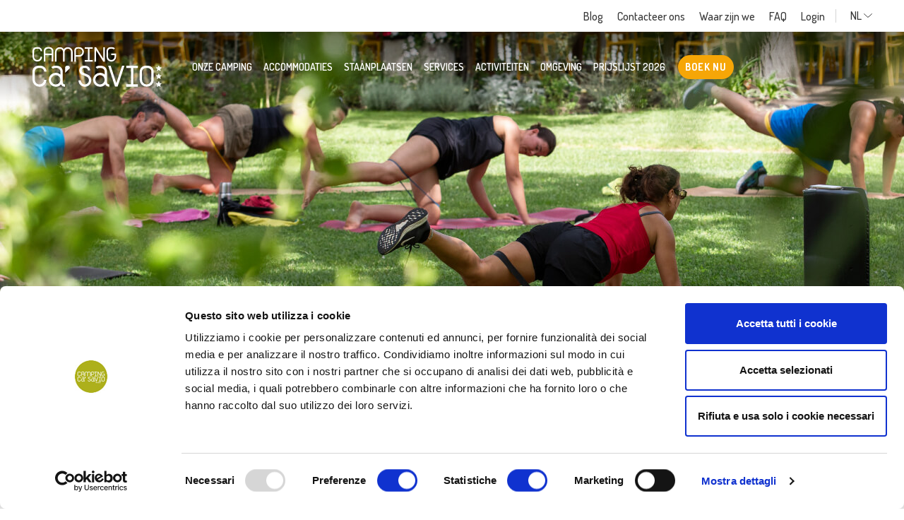

--- FILE ---
content_type: text/html; charset=UTF-8
request_url: https://www.casavio.com/nl/camping-activiteiten/sport-en-fitness/functionele-training/
body_size: 12782
content:
<!DOCTYPE html>
<!--[if lt IE 7]><html class="no-js ie ie6 lt-ie9 lt-ie8 lt-ie7 lt-ie10" lang="nl-NL"> <![endif]-->
<!--[if IE 7]><html class="no-js ie ie7 lt-ie9 lt-ie8 lt-ie10" lang="nl-NL"> <![endif]-->
<!--[if IE 8]><html class="no-js ie ie8 lt-ie9 lt-ie10" lang="nl-NL"> <![endif]-->
<!--[if IE 9]><html class="no-js ie ie9 lt-ie10" lang="nl-NL"> <![endif]-->
<!--[if gt IE 9]><!--><html class="no-js" lang="nl-NL"> <!--<![endif]-->
<head>
	<!-- Google Tag Manager -->
	<script>(function(w,d,s,l,i){w[l]=w[l]||[];w[l].push({'gtm.start':
	new Date().getTime(),event:'gtm.js'});var f=d.getElementsByTagName(s)[0],
	j=d.createElement(s),dl=l!='dataLayer'?'&l='+l:'';j.async=true;j.src=
	'https://www.googletagmanager.com/gtm.js?id='+i+dl;f.parentNode.insertBefore(j,f);
	})(window,document,'script','dataLayer','GTM-PXNBBP7');</script>
	<!-- End Google Tag Manager -->

	<meta charset="UTF-8" />
	<meta http-equiv="X-UA-Compatible" content="IE=edge">
	<meta http-equiv="Content-Type" content="text/html; charset=UTF-8" />
	<meta name="viewport" content="width=device-width, initial-scale=1.0">

	<link rel="shortcut icon" href="https://www.casavio.com/wp-content/themes/casavio/assets/images/obj/favicon.ico" />

	<link rel="stylesheet" href="https://www.casavio.com/wp-content/themes/casavio/assets/stylesheets/main.css?v=20250408" type="text/css" media="screen" />

	<link rel="pingback" href="https://www.casavio.com/xmlrpc.php" />



	

		
	

	<meta name='robots' content='index, follow, max-image-preview:large, max-snippet:-1, max-video-preview:-1' />
	<style>img:is([sizes="auto" i], [sizes^="auto," i]) { contain-intrinsic-size: 3000px 1500px }</style>
	<link rel="alternate" hreflang="it" href="https://www.casavio.com/attivita-in-campeggio/sport-e-fitness/allenamento-funzionale/" />
<link rel="alternate" hreflang="en" href="https://www.casavio.com/en/camping-activities/sport-and-fitness/functional-training/" />
<link rel="alternate" hreflang="de" href="https://www.casavio.com/de/camping-aktivitaeten/sport-und-fitness/fitness/" />
<link rel="alternate" hreflang="fr" href="https://www.casavio.com/fr/activites-au-camping/sport-et-fitness/entrainements-fonctionnels/" />
<link rel="alternate" hreflang="da" href="https://www.casavio.com/da/aktiviteter-paa-campingpladsen/sport-og-fitness/funktionel-traening/" />
<link rel="alternate" hreflang="nl" href="https://www.casavio.com/nl/camping-activiteiten/sport-en-fitness/functionele-training/" />
<link rel="alternate" hreflang="hu" href="https://www.casavio.com/hu/tevekenysegek-kemping/sport-es-fitnesz/funkcionalis-edzes/" />
<link rel="alternate" hreflang="pl" href="https://www.casavio.com/pl/aktywny-wypoczynek/sport-i-fitness/trening-funkcjonalny/" />

	<!-- This site is optimized with the Yoast SEO plugin v25.3 - https://yoast.com/wordpress/plugins/seo/ -->
	<title>Camping Functionele training &#8211; Camping Ca&#039; Savio</title>
	<link rel="canonical" href="https://www.casavio.com/nl/camping-activiteiten/sport-en-fitness/functionele-training/" />
	<meta property="og:locale" content="nl_NL" />
	<meta property="og:type" content="article" />
	<meta property="og:title" content="Camping Functionele training &#8211; Camping Ca&#039; Savio" />
	<meta property="og:description" content="Keep you fit and have a good time with our outdoor training and exercises." />
	<meta property="og:url" content="https://www.casavio.com/nl/camping-activiteiten/sport-en-fitness/functionele-training/" />
	<meta property="og:site_name" content="Camping Ca&#039; Savio" />
	<meta property="article:publisher" content="https://www.facebook.com/campingcasavio" />
	<meta property="article:modified_time" content="2024-10-03T11:03:38+00:00" />
	<meta property="og:image" content="https://www.casavio.com/wp-content/uploads/2020/10/ca-savio-sport-fitness-allenamento-funzionale-1.jpg" />
	<meta property="og:image:width" content="440" />
	<meta property="og:image:height" content="600" />
	<meta property="og:image:type" content="image/jpeg" />
	<meta name="twitter:card" content="summary_large_image" />
	<meta name="twitter:label1" content="Geschatte leestijd" />
	<meta name="twitter:data1" content="1 minuut" />
	<script type="application/ld+json" class="yoast-schema-graph">{"@context":"https://schema.org","@graph":[{"@type":"WebPage","@id":"https://www.casavio.com/nl/camping-activiteiten/sport-en-fitness/functionele-training/","url":"https://www.casavio.com/nl/camping-activiteiten/sport-en-fitness/functionele-training/","name":"Camping Functionele training &#8211; Camping Ca&#039; Savio","isPartOf":{"@id":"https://www.casavio.com/nl/#website"},"primaryImageOfPage":{"@id":"https://www.casavio.com/nl/camping-activiteiten/sport-en-fitness/functionele-training/#primaryimage"},"image":{"@id":"https://www.casavio.com/nl/camping-activiteiten/sport-en-fitness/functionele-training/#primaryimage"},"thumbnailUrl":"https://www.casavio.com/wp-content/uploads/2020/10/ca-savio-sport-fitness-allenamento-funzionale-1.jpg","datePublished":"2019-11-07T10:05:03+00:00","dateModified":"2024-10-03T11:03:38+00:00","breadcrumb":{"@id":"https://www.casavio.com/nl/camping-activiteiten/sport-en-fitness/functionele-training/#breadcrumb"},"inLanguage":"nl-NL","potentialAction":[{"@type":"ReadAction","target":["https://www.casavio.com/nl/camping-activiteiten/sport-en-fitness/functionele-training/"]}]},{"@type":"ImageObject","inLanguage":"nl-NL","@id":"https://www.casavio.com/nl/camping-activiteiten/sport-en-fitness/functionele-training/#primaryimage","url":"https://www.casavio.com/wp-content/uploads/2020/10/ca-savio-sport-fitness-allenamento-funzionale-1.jpg","contentUrl":"https://www.casavio.com/wp-content/uploads/2020/10/ca-savio-sport-fitness-allenamento-funzionale-1.jpg","width":440,"height":600},{"@type":"BreadcrumbList","@id":"https://www.casavio.com/nl/camping-activiteiten/sport-en-fitness/functionele-training/#breadcrumb","itemListElement":[{"@type":"ListItem","position":1,"name":"Home","item":"https://www.casavio.com/nl/"},{"@type":"ListItem","position":2,"name":"Activiteiten","item":"https://www.casavio.com/nl/camping-activiteiten/"},{"@type":"ListItem","position":3,"name":"Sport en fitness","item":"https://www.casavio.com/nl/camping-activiteiten/sport-en-fitness/"},{"@type":"ListItem","position":4,"name":"Functionele training"}]},{"@type":"WebSite","@id":"https://www.casavio.com/nl/#website","url":"https://www.casavio.com/nl/","name":"Camping Ca&#039; Savio","description":"","publisher":{"@id":"https://www.casavio.com/nl/#organization"},"potentialAction":[{"@type":"SearchAction","target":{"@type":"EntryPoint","urlTemplate":"https://www.casavio.com/nl/?s={search_term_string}"},"query-input":{"@type":"PropertyValueSpecification","valueRequired":true,"valueName":"search_term_string"}}],"inLanguage":"nl-NL"},{"@type":"Organization","@id":"https://www.casavio.com/nl/#organization","name":"Camping Ca'Savio","url":"https://www.casavio.com/nl/","logo":{"@type":"ImageObject","inLanguage":"nl-NL","@id":"https://www.casavio.com/nl/#/schema/logo/image/","url":"https://www.casavio.com/wp-content/uploads/2024/04/favicon.png","contentUrl":"https://www.casavio.com/wp-content/uploads/2024/04/favicon.png","width":144,"height":144,"caption":"Camping Ca'Savio"},"image":{"@id":"https://www.casavio.com/nl/#/schema/logo/image/"},"sameAs":["https://www.facebook.com/campingcasavio","https://www.instagram.com/campingcasavio","https://www.youtube.com/user/campingcasavio"]}]}</script>
	<!-- / Yoast SEO plugin. -->


<link href='https://fonts.gstatic.com' crossorigin='anonymous' rel='preconnect' />
<link rel='stylesheet' id='wp-block-library-css' href='https://www.casavio.com/wp-includes/css/dist/block-library/style.min.css' type='text/css' media='all' />
<style id='classic-theme-styles-inline-css' type='text/css'>
/*! This file is auto-generated */
.wp-block-button__link{color:#fff;background-color:#32373c;border-radius:9999px;box-shadow:none;text-decoration:none;padding:calc(.667em + 2px) calc(1.333em + 2px);font-size:1.125em}.wp-block-file__button{background:#32373c;color:#fff;text-decoration:none}
</style>
<style id='global-styles-inline-css' type='text/css'>
:root{--wp--preset--aspect-ratio--square: 1;--wp--preset--aspect-ratio--4-3: 4/3;--wp--preset--aspect-ratio--3-4: 3/4;--wp--preset--aspect-ratio--3-2: 3/2;--wp--preset--aspect-ratio--2-3: 2/3;--wp--preset--aspect-ratio--16-9: 16/9;--wp--preset--aspect-ratio--9-16: 9/16;--wp--preset--color--black: #000000;--wp--preset--color--cyan-bluish-gray: #abb8c3;--wp--preset--color--white: #ffffff;--wp--preset--color--pale-pink: #f78da7;--wp--preset--color--vivid-red: #cf2e2e;--wp--preset--color--luminous-vivid-orange: #ff6900;--wp--preset--color--luminous-vivid-amber: #fcb900;--wp--preset--color--light-green-cyan: #7bdcb5;--wp--preset--color--vivid-green-cyan: #00d084;--wp--preset--color--pale-cyan-blue: #8ed1fc;--wp--preset--color--vivid-cyan-blue: #0693e3;--wp--preset--color--vivid-purple: #9b51e0;--wp--preset--gradient--vivid-cyan-blue-to-vivid-purple: linear-gradient(135deg,rgba(6,147,227,1) 0%,rgb(155,81,224) 100%);--wp--preset--gradient--light-green-cyan-to-vivid-green-cyan: linear-gradient(135deg,rgb(122,220,180) 0%,rgb(0,208,130) 100%);--wp--preset--gradient--luminous-vivid-amber-to-luminous-vivid-orange: linear-gradient(135deg,rgba(252,185,0,1) 0%,rgba(255,105,0,1) 100%);--wp--preset--gradient--luminous-vivid-orange-to-vivid-red: linear-gradient(135deg,rgba(255,105,0,1) 0%,rgb(207,46,46) 100%);--wp--preset--gradient--very-light-gray-to-cyan-bluish-gray: linear-gradient(135deg,rgb(238,238,238) 0%,rgb(169,184,195) 100%);--wp--preset--gradient--cool-to-warm-spectrum: linear-gradient(135deg,rgb(74,234,220) 0%,rgb(151,120,209) 20%,rgb(207,42,186) 40%,rgb(238,44,130) 60%,rgb(251,105,98) 80%,rgb(254,248,76) 100%);--wp--preset--gradient--blush-light-purple: linear-gradient(135deg,rgb(255,206,236) 0%,rgb(152,150,240) 100%);--wp--preset--gradient--blush-bordeaux: linear-gradient(135deg,rgb(254,205,165) 0%,rgb(254,45,45) 50%,rgb(107,0,62) 100%);--wp--preset--gradient--luminous-dusk: linear-gradient(135deg,rgb(255,203,112) 0%,rgb(199,81,192) 50%,rgb(65,88,208) 100%);--wp--preset--gradient--pale-ocean: linear-gradient(135deg,rgb(255,245,203) 0%,rgb(182,227,212) 50%,rgb(51,167,181) 100%);--wp--preset--gradient--electric-grass: linear-gradient(135deg,rgb(202,248,128) 0%,rgb(113,206,126) 100%);--wp--preset--gradient--midnight: linear-gradient(135deg,rgb(2,3,129) 0%,rgb(40,116,252) 100%);--wp--preset--font-size--small: 13px;--wp--preset--font-size--medium: 20px;--wp--preset--font-size--large: 36px;--wp--preset--font-size--x-large: 42px;--wp--preset--spacing--20: 0.44rem;--wp--preset--spacing--30: 0.67rem;--wp--preset--spacing--40: 1rem;--wp--preset--spacing--50: 1.5rem;--wp--preset--spacing--60: 2.25rem;--wp--preset--spacing--70: 3.38rem;--wp--preset--spacing--80: 5.06rem;--wp--preset--shadow--natural: 6px 6px 9px rgba(0, 0, 0, 0.2);--wp--preset--shadow--deep: 12px 12px 50px rgba(0, 0, 0, 0.4);--wp--preset--shadow--sharp: 6px 6px 0px rgba(0, 0, 0, 0.2);--wp--preset--shadow--outlined: 6px 6px 0px -3px rgba(255, 255, 255, 1), 6px 6px rgba(0, 0, 0, 1);--wp--preset--shadow--crisp: 6px 6px 0px rgba(0, 0, 0, 1);}:where(.is-layout-flex){gap: 0.5em;}:where(.is-layout-grid){gap: 0.5em;}body .is-layout-flex{display: flex;}.is-layout-flex{flex-wrap: wrap;align-items: center;}.is-layout-flex > :is(*, div){margin: 0;}body .is-layout-grid{display: grid;}.is-layout-grid > :is(*, div){margin: 0;}:where(.wp-block-columns.is-layout-flex){gap: 2em;}:where(.wp-block-columns.is-layout-grid){gap: 2em;}:where(.wp-block-post-template.is-layout-flex){gap: 1.25em;}:where(.wp-block-post-template.is-layout-grid){gap: 1.25em;}.has-black-color{color: var(--wp--preset--color--black) !important;}.has-cyan-bluish-gray-color{color: var(--wp--preset--color--cyan-bluish-gray) !important;}.has-white-color{color: var(--wp--preset--color--white) !important;}.has-pale-pink-color{color: var(--wp--preset--color--pale-pink) !important;}.has-vivid-red-color{color: var(--wp--preset--color--vivid-red) !important;}.has-luminous-vivid-orange-color{color: var(--wp--preset--color--luminous-vivid-orange) !important;}.has-luminous-vivid-amber-color{color: var(--wp--preset--color--luminous-vivid-amber) !important;}.has-light-green-cyan-color{color: var(--wp--preset--color--light-green-cyan) !important;}.has-vivid-green-cyan-color{color: var(--wp--preset--color--vivid-green-cyan) !important;}.has-pale-cyan-blue-color{color: var(--wp--preset--color--pale-cyan-blue) !important;}.has-vivid-cyan-blue-color{color: var(--wp--preset--color--vivid-cyan-blue) !important;}.has-vivid-purple-color{color: var(--wp--preset--color--vivid-purple) !important;}.has-black-background-color{background-color: var(--wp--preset--color--black) !important;}.has-cyan-bluish-gray-background-color{background-color: var(--wp--preset--color--cyan-bluish-gray) !important;}.has-white-background-color{background-color: var(--wp--preset--color--white) !important;}.has-pale-pink-background-color{background-color: var(--wp--preset--color--pale-pink) !important;}.has-vivid-red-background-color{background-color: var(--wp--preset--color--vivid-red) !important;}.has-luminous-vivid-orange-background-color{background-color: var(--wp--preset--color--luminous-vivid-orange) !important;}.has-luminous-vivid-amber-background-color{background-color: var(--wp--preset--color--luminous-vivid-amber) !important;}.has-light-green-cyan-background-color{background-color: var(--wp--preset--color--light-green-cyan) !important;}.has-vivid-green-cyan-background-color{background-color: var(--wp--preset--color--vivid-green-cyan) !important;}.has-pale-cyan-blue-background-color{background-color: var(--wp--preset--color--pale-cyan-blue) !important;}.has-vivid-cyan-blue-background-color{background-color: var(--wp--preset--color--vivid-cyan-blue) !important;}.has-vivid-purple-background-color{background-color: var(--wp--preset--color--vivid-purple) !important;}.has-black-border-color{border-color: var(--wp--preset--color--black) !important;}.has-cyan-bluish-gray-border-color{border-color: var(--wp--preset--color--cyan-bluish-gray) !important;}.has-white-border-color{border-color: var(--wp--preset--color--white) !important;}.has-pale-pink-border-color{border-color: var(--wp--preset--color--pale-pink) !important;}.has-vivid-red-border-color{border-color: var(--wp--preset--color--vivid-red) !important;}.has-luminous-vivid-orange-border-color{border-color: var(--wp--preset--color--luminous-vivid-orange) !important;}.has-luminous-vivid-amber-border-color{border-color: var(--wp--preset--color--luminous-vivid-amber) !important;}.has-light-green-cyan-border-color{border-color: var(--wp--preset--color--light-green-cyan) !important;}.has-vivid-green-cyan-border-color{border-color: var(--wp--preset--color--vivid-green-cyan) !important;}.has-pale-cyan-blue-border-color{border-color: var(--wp--preset--color--pale-cyan-blue) !important;}.has-vivid-cyan-blue-border-color{border-color: var(--wp--preset--color--vivid-cyan-blue) !important;}.has-vivid-purple-border-color{border-color: var(--wp--preset--color--vivid-purple) !important;}.has-vivid-cyan-blue-to-vivid-purple-gradient-background{background: var(--wp--preset--gradient--vivid-cyan-blue-to-vivid-purple) !important;}.has-light-green-cyan-to-vivid-green-cyan-gradient-background{background: var(--wp--preset--gradient--light-green-cyan-to-vivid-green-cyan) !important;}.has-luminous-vivid-amber-to-luminous-vivid-orange-gradient-background{background: var(--wp--preset--gradient--luminous-vivid-amber-to-luminous-vivid-orange) !important;}.has-luminous-vivid-orange-to-vivid-red-gradient-background{background: var(--wp--preset--gradient--luminous-vivid-orange-to-vivid-red) !important;}.has-very-light-gray-to-cyan-bluish-gray-gradient-background{background: var(--wp--preset--gradient--very-light-gray-to-cyan-bluish-gray) !important;}.has-cool-to-warm-spectrum-gradient-background{background: var(--wp--preset--gradient--cool-to-warm-spectrum) !important;}.has-blush-light-purple-gradient-background{background: var(--wp--preset--gradient--blush-light-purple) !important;}.has-blush-bordeaux-gradient-background{background: var(--wp--preset--gradient--blush-bordeaux) !important;}.has-luminous-dusk-gradient-background{background: var(--wp--preset--gradient--luminous-dusk) !important;}.has-pale-ocean-gradient-background{background: var(--wp--preset--gradient--pale-ocean) !important;}.has-electric-grass-gradient-background{background: var(--wp--preset--gradient--electric-grass) !important;}.has-midnight-gradient-background{background: var(--wp--preset--gradient--midnight) !important;}.has-small-font-size{font-size: var(--wp--preset--font-size--small) !important;}.has-medium-font-size{font-size: var(--wp--preset--font-size--medium) !important;}.has-large-font-size{font-size: var(--wp--preset--font-size--large) !important;}.has-x-large-font-size{font-size: var(--wp--preset--font-size--x-large) !important;}
:where(.wp-block-post-template.is-layout-flex){gap: 1.25em;}:where(.wp-block-post-template.is-layout-grid){gap: 1.25em;}
:where(.wp-block-columns.is-layout-flex){gap: 2em;}:where(.wp-block-columns.is-layout-grid){gap: 2em;}
:root :where(.wp-block-pullquote){font-size: 1.5em;line-height: 1.6;}
</style>
<link rel="https://api.w.org/" href="https://www.casavio.com/nl/wp-json/" /><link rel="alternate" title="JSON" type="application/json" href="https://www.casavio.com/nl/wp-json/wp/v2/pages/11425" /><link rel="EditURI" type="application/rsd+xml" title="RSD" href="https://www.casavio.com/xmlrpc.php?rsd" />

<link rel='shortlink' href='https://www.casavio.com/nl/?p=11425' />
<link rel="icon" href="https://www.casavio.com/wp-content/uploads/2024/04/favicon.png" sizes="32x32" />
<link rel="icon" href="https://www.casavio.com/wp-content/uploads/2024/04/favicon.png" sizes="192x192" />
<link rel="apple-touch-icon" href="https://www.casavio.com/wp-content/uploads/2024/04/favicon.png" />
<meta name="msapplication-TileImage" content="https://www.casavio.com/wp-content/uploads/2024/04/favicon.png" />

	<script id="Cookiebot" src="https://consent.cookiebot.com/uc.js" data-cbid="d7dabad0-f673-46d5-90bd-27266c58cdda"	type="text/javascript" async></script>
	</head>

	<body class="wp-singular page-template-default page page-id-11425 page-child parent-pageid-11430 wp-theme-casavio" data-module="dom-ready">
		<!-- Google Tag Manager (noscript) -->
		<noscript><iframe src="https://www.googletagmanager.com/ns.html?id=GTM-PXNBBP7"
		height="0" width="0" style="display:none;visibility:hidden"></iframe></noscript>
		<!-- End Google Tag Manager (noscript) -->

		
					<div class="sn_preheader">
	<div class="container sn_preheader_ct">
		<ul class="sn_preheader_menu">
							<li class="menu-item menu-item-type-post_type menu-item-object-page">
					<a href="https://www.casavio.com/nl/blog/" target="_self">Blog</a>
				</li>
							<li class="menu-item menu-item-type-post_type menu-item-object-page">
					<a href="https://www.casavio.com/nl/contacteer-ons/" target="_self">Contacteer ons</a>
				</li>
							<li class="menu-item menu-item-type-post_type menu-item-object-page">
					<a href="https://www.casavio.com/nl/waar-zijn-we/" target="_self">Waar zijn we</a>
				</li>
							<li class="menu-item menu-item-type-post_type menu-item-object-page">
					<a href="https://www.casavio.com/nl/contacteer-ons/faq/" target="_self">FAQ</a>
				</li>
							<li class="menu-item menu-item-type-custom menu-item-object-custom">
					<a href="https://booking.casavio.com/search" target="_self">Login</a>
				</li>
								</ul>

		<div class="dropdown sn_preheader_langs">
			<a href="#" class="dropdown-toggle" data-toggle="dropdown" data-display="static">
																																																												NL
																															<span class="sn_sprite _angle-down ">
	<svg viewBox="0 0 80 80"><use xlink:href="https://www.casavio.com/wp-content/themes/casavio/assets/images/icons.svg#angle-down" /></svg>
</span>

			</a>
			<div class="dropdown-menu">
															<a class="dropdown-item" href="https://www.casavio.com/attivita-in-campeggio/sport-e-fitness/allenamento-funzionale/">IT</a>
																				<a class="dropdown-item" href="https://www.casavio.com/en/camping-activities/sport-and-fitness/functional-training/">EN</a>
																				<a class="dropdown-item" href="https://www.casavio.com/de/camping-aktivitaeten/sport-und-fitness/fitness/">DE</a>
																				<a class="dropdown-item" href="https://www.casavio.com/fr/activites-au-camping/sport-et-fitness/entrainements-fonctionnels/">FR</a>
																				<a class="dropdown-item" href="https://www.casavio.com/da/aktiviteter-paa-campingpladsen/sport-og-fitness/funktionel-traening/">DA</a>
																													<a class="dropdown-item" href="https://www.casavio.com/hu/tevekenysegek-kemping/sport-es-fitnesz/funkcionalis-edzes/">HU</a>
																				<a class="dropdown-item" href="https://www.casavio.com/pl/aktywny-wypoczynek/sport-i-fitness/trening-funkcjonalny/">PL</a>
												</div>
		</div>

		<div class="sn_preheader_icons">
							<a href="https://booking.casavio.com/contact"><span class="sn_sprite _email ">
	<svg viewBox="0 0 80 80"><use xlink:href="https://www.casavio.com/wp-content/themes/casavio/assets/images/icons.svg#email" /></svg>
</span>
</a>
										<a href="https://reservations.casavio.com/search" target="_blank"><span class="sn_sprite _login ">
	<svg viewBox="0 0 80 80"><use xlink:href="https://www.casavio.com/wp-content/themes/casavio/assets/images/icons.svg#login" /></svg>
</span>
</a>
					</div>
	</div>
</div>

		
		<div class="sn_site_wrapper ">

							<header class="sn_header
					
					
					"
	data-module="header-utils"
	data-module-args="{
		fixedHeader: true
	}">
	<nav class="navbar navbar-expand-lg">
		<div class="container sn_header_container">
			<a class="navbar-brand" href="https://www.casavio.com/nl/">
				<span class="sn_sprite _logo ">
	<svg viewBox="0 0 184 57"><use xlink:href="https://www.casavio.com/wp-content/themes/casavio/assets/images/icons.svg#logo" /></svg>
</span>

			</a>

			<a href="https://booking.casavio.com/" class="btn btn-primary sn_header_btn" target="_blank" >
	<div class="anim"></div>
	<div class="text">Boek nu</div>
</a>


			<a href="#sn_header_menu_mobile" class="sn_header_menu_toggle">
				<span></span>
				<span></span>
				<span></span>
			</a>

			<div class="collapse navbar-collapse sn_header_menu">
				<ul class="navbar-nav">
											<li class="nav-item menu-item menu-item-type-post_type menu-item-object-page menu-item-has-children dropdown">
							<a class="nav-link" href="https://www.casavio.com/nl/onze-camping/" target="_self">
								Onze camping
							</a>

															<div class="dropdown-menu">
									<div class="container py-3">
										<ul class="sn_header_menu_sub">
																							<li class="menu-item menu-item-type-custom menu-item-object-custom menu-item-has-children">
													<a class="dropdown-item" href="#" target="_self" tabindex="-1">
														Wie zijn wij
													</a>

																											<ul>
																															<li class="menu-item menu-item-type-post_type menu-item-object-page">
																	<a href="https://www.casavio.com/nl/visie/" target="_self">
																		Visie
																	</a>
																</li>
																															<li class="menu-item menu-item-type-post_type menu-item-object-page">
																	<a href="https://www.casavio.com/nl/inzet/" target="_self">
																		Inzet
																	</a>
																</li>
																															<li class="menu-item menu-item-type-post_type menu-item-object-page">
																	<a href="https://www.casavio.com/nl/onze-waarden/" target="_self">
																		Onze waarden
																	</a>
																</li>
																															<li class="menu-item menu-item-type-post_type menu-item-object-page">
																	<a href="https://www.casavio.com/nl/1960-1970/" target="_self">
																		Geschiedenis
																	</a>
																</li>
																													</ul>
																									</li>
																							<li class="menu-item menu-item-type-custom menu-item-object-custom menu-item-has-children">
													<a class="dropdown-item" href="#" target="_self" tabindex="-1">
														Praktische informatie
													</a>

																											<ul>
																															<li class="menu-item menu-item-type-post_type menu-item-object-page">
																	<a href="https://www.casavio.com/nl/onze-camping/regelement/" target="_self">
																		Regelement
																	</a>
																</li>
																															<li class="menu-item menu-item-type-post_type menu-item-object-page">
																	<a href="https://www.casavio.com/nl/onze-camping/kaart/" target="_self">
																		Overzicht van de camping
																	</a>
																</li>
																															<li class="menu-item menu-item-type-post_type menu-item-object-page">
																	<a href="https://www.casavio.com/nl/waar-zijn-we/" target="_self">
																		Waar zijn we
																	</a>
																</li>
																													</ul>
																									</li>
																					</ul>
									</div>
								</div>
							
						</li>
											<li class="nav-item menu-item menu-item-type-post_type menu-item-object-page menu-item-has-children dropdown">
							<a class="nav-link" href="https://www.casavio.com/nl/camping/" target="_self">
								Accommodaties
							</a>

															<div class="dropdown-menu">
									<div class="container py-3">
										<ul class="sn_header_menu_sub">
																							<li class="new menu-item menu-item-type-taxonomy menu-item-object-accommodation_type menu-item-has-children">
													<a class="dropdown-item" href="https://www.casavio.com/nl/camping/lodge-nl/" target="_self" >
														Lodge
													</a>

																											<ul>
																															<li class="menu-item menu-item-type-post_type menu-item-object-accommodation">
																	<a href="https://www.casavio.com/nl/camping/lodge-nl/libra/" target="_self">
																		Libra
																	</a>
																</li>
																															<li class="menu-item menu-item-type-post_type menu-item-object-accommodation">
																	<a href="https://www.casavio.com/nl/camping/lodge-nl/libra-duo/" target="_self">
																		Libra Duo
																	</a>
																</li>
																															<li class="menu-item menu-item-type-post_type menu-item-object-accommodation">
																	<a href="https://www.casavio.com/nl/camping/lodge-nl/quadro/" target="_self">
																		Quadro
																	</a>
																</li>
																															<li class="menu-item menu-item-type-post_type menu-item-object-accommodation">
																	<a href="https://www.casavio.com/nl/camping/lodge-nl/cool-shade/" target="_self">
																		Cool Shade
																	</a>
																</li>
																															<li class="menu-item menu-item-type-post_type menu-item-object-accommodation">
																	<a href="https://www.casavio.com/nl/camping/lodge-nl/pardis/" target="_self">
																		Pardis
																	</a>
																</li>
																													</ul>
																									</li>
																							<li class="menu-item menu-item-type-taxonomy menu-item-object-accommodation_type menu-item-has-children">
													<a class="dropdown-item" href="https://www.casavio.com/nl/camping/glamping-camping-nl/" target="_self" >
														Glamping
													</a>

																											<ul>
																															<li class="menu-item menu-item-type-post_type menu-item-object-accommodation">
																	<a href="https://www.casavio.com/nl/camping/glamping-camping-nl/nordisk-village/" target="_self">
																		Nordisk Village
																	</a>
																</li>
																															<li class="menu-item menu-item-type-post_type menu-item-object-accommodation">
																	<a href="https://www.casavio.com/nl/camping/glamping-camping-nl/coco-sweet/" target="_self">
																		CoCo Sweet
																	</a>
																</li>
																															<li class="menu-item menu-item-type-post_type menu-item-object-accommodation">
																	<a href="https://www.casavio.com/nl/camping/glamping-camping-nl/eco-lodge/" target="_self">
																		Eco Lodge
																	</a>
																</li>
																															<li class="menu-item menu-item-type-post_type menu-item-object-accommodation">
																	<a href="https://www.casavio.com/nl/camping/glamping-camping-nl/airstream/" target="_self">
																		Airstream
																	</a>
																</li>
																													</ul>
																									</li>
																							<li class="menu-item menu-item-type-taxonomy menu-item-object-accommodation_type menu-item-has-children">
													<a class="dropdown-item" href="https://www.casavio.com/nl/camping/bungalow-chalet-nl/" target="_self" >
														Bungalow en Chalets
													</a>

																											<ul>
																															<li class="menu-item menu-item-type-post_type menu-item-object-accommodation">
																	<a href="https://www.casavio.com/nl/camping/bungalow-chalet-nl/bungalow-fronte-mare/" target="_self">
																		Bungalow 1 fila
																	</a>
																</li>
																															<li class="menu-item menu-item-type-post_type menu-item-object-accommodation">
																	<a href="https://www.casavio.com/nl/camping/bungalow-chalet-nl/bungalow-vicino-spiaggia/" target="_self">
																		Bungalow 2 fila
																	</a>
																</li>
																															<li class="menu-item menu-item-type-post_type menu-item-object-accommodation">
																	<a href="https://www.casavio.com/nl/camping/bungalow-chalet-nl/comfort-bungalow/" target="_self">
																		Comfort Bungalow
																	</a>
																</li>
																															<li class="menu-item menu-item-type-post_type menu-item-object-accommodation">
																	<a href="https://www.casavio.com/nl/camping/bungalow-chalet-nl/chalet-canova/" target="_self">
																		Chalet Canova
																	</a>
																</li>
																													</ul>
																									</li>
																							<li class="menu-item menu-item-type-taxonomy menu-item-object-accommodation_type menu-item-has-children">
													<a class="dropdown-item" href="https://www.casavio.com/nl/camping/stacaravans/" target="_self" >
														Stacaravans
													</a>

																											<ul>
																															<li class="menu-item menu-item-type-post_type menu-item-object-accommodation">
																	<a href="https://www.casavio.com/nl/camping/stacaravans/beach-house/" target="_self">
																		Beach House
																	</a>
																</li>
																															<li class="menu-item menu-item-type-post_type menu-item-object-accommodation">
																	<a href="https://www.casavio.com/nl/camping/stacaravans/lido/" target="_self">
																		Lido
																	</a>
																</li>
																															<li class="menu-item menu-item-type-post_type menu-item-object-accommodation">
																	<a href="https://www.casavio.com/nl/camping/stacaravans/rialto/" target="_self">
																		Rialto
																	</a>
																</li>
																															<li class="menu-item menu-item-type-post_type menu-item-object-accommodation">
																	<a href="https://www.casavio.com/nl/camping/stacaravans/sunrise/" target="_self">
																		Sunrise
																	</a>
																</li>
																															<li class="menu-item menu-item-type-post_type menu-item-object-accommodation">
																	<a href="https://www.casavio.com/nl/camping/stacaravans/maxi-beach-house/" target="_self">
																		Maxi Beach House
																	</a>
																</li>
																															<li class="menu-item menu-item-type-post_type menu-item-object-accommodation">
																	<a href="https://www.casavio.com/nl/camping/stacaravans/riviera/" target="_self">
																		Riviera
																	</a>
																</li>
																															<li class="menu-item menu-item-type-post_type menu-item-object-accommodation">
																	<a href="https://www.casavio.com/nl/camping/stacaravans/capri/" target="_self">
																		Capri
																	</a>
																</li>
																															<li class="menu-item menu-item-type-post_type menu-item-object-accommodation">
																	<a href="https://www.casavio.com/nl/camping/stacaravans/laguna/" target="_self">
																		Laguna
																	</a>
																</li>
																															<li class="menu-item menu-item-type-post_type menu-item-object-accommodation">
																	<a href="https://www.casavio.com/nl/camping/stacaravans/burano/" target="_self">
																		Burano
																	</a>
																</li>
																															<li class="menu-item menu-item-type-post_type menu-item-object-accommodation">
																	<a href="https://www.casavio.com/nl/camping/stacaravans/beach-house-deluxe/" target="_self">
																		Beach House Deluxe
																	</a>
																</li>
																													</ul>
																									</li>
																					</ul>
									</div>
								</div>
							
						</li>
											<li class="nav-item menu-item menu-item-type-taxonomy menu-item-object-accommodation_type menu-item-has-children dropdown">
							<a class="nav-link" href="https://www.casavio.com/nl/camping/staan-plaatsen/" target="_self">
								Staanplaatsen
							</a>

															<div class="dropdown-menu">
									<div class="container py-3">
										<ul class="sn_header_menu_sub">
																							<li class="menu-item menu-item-type-post_type menu-item-object-accommodation">
													<a class="dropdown-item" href="https://www.casavio.com/nl/camping/staan-plaatsen/piazzole-zona-a/" target="_self" >
														Staanplaatsen zone A
													</a>

																									</li>
																							<li class="menu-item menu-item-type-post_type menu-item-object-accommodation">
													<a class="dropdown-item" href="https://www.casavio.com/nl/camping/staan-plaatsen/piazzole-zona-b-c/" target="_self" >
														Standplaatsen zone B en C
													</a>

																									</li>
																					</ul>
									</div>
								</div>
							
						</li>
											<li class="nav-item menu-item menu-item-type-post_type menu-item-object-page menu-item-has-children dropdown">
							<a class="nav-link" href="https://www.casavio.com/nl/services/" target="_self">
								Services
							</a>

															<div class="dropdown-menu">
									<div class="container py-3">
										<ul class="sn_header_menu_sub">
																							<li class="menu-item menu-item-type-post_type menu-item-object-page menu-item-has-children">
													<a class="dropdown-item" href="https://www.casavio.com/nl/services/inbegrepen-services/" target="_self" >
														Inbegrepen services
													</a>

																											<ul>
																															<li class="menu-item menu-item-type-post_type menu-item-object-page">
																	<a href="https://www.casavio.com/nl/services/inbegrepen-services/sanitaire-voorzieningen/" target="_self">
																		Sanitaire voorzieningen
																	</a>
																</li>
																															<li class="menu-item menu-item-type-post_type menu-item-object-page">
																	<a href="https://www.casavio.com/nl/services/inbegrepen-services/nachtdienst/" target="_self">
																		Nachtdienst
																	</a>
																</li>
																															<li class="menu-item menu-item-type-post_type menu-item-object-page">
																	<a href="https://www.casavio.com/nl/services/inbegrepen-services/camper-service/" target="_self">
																		Camper service
																	</a>
																</li>
																															<li class="menu-item menu-item-type-post_type menu-item-object-page">
																	<a href="https://www.casavio.com/nl/services/inbegrepen-services/receptie/" target="_self">
																		Receptie
																	</a>
																</li>
																															<li class="menu-item menu-item-type-post_type menu-item-object-page">
																	<a href="https://www.casavio.com/nl/services/inbegrepen-services/customer-care/" target="_self">
																		Customer Care
																	</a>
																</li>
																															<li class="menu-item menu-item-type-post_type menu-item-object-page">
																	<a href="https://www.casavio.com/nl/services/inbegrepen-services/medische-dienst/" target="_self">
																		Medische dienst
																	</a>
																</li>
																													</ul>
																									</li>
																							<li class="menu-item menu-item-type-post_type menu-item-object-page menu-item-has-children">
													<a class="dropdown-item" href="https://www.casavio.com/nl/services/extra-services/" target="_self" >
														Extra services
													</a>

																											<ul>
																															<li class="menu-item menu-item-type-post_type menu-item-object-page">
																	<a href="https://www.casavio.com/nl/services/extra-services/beddengoed-en-handdoeken-te-huur/" target="_self">
																		Beddengoed en handdoeken te huur
																	</a>
																</li>
																															<li class="menu-item menu-item-type-post_type menu-item-object-page">
																	<a href="https://www.casavio.com/nl/services/extra-services/baby-bedden-en-kinderstoelen-te-huur/" target="_self">
																		Baby bedden en kinderstoelen te huur
																	</a>
																</li>
																															<li class="menu-item menu-item-type-post_type menu-item-object-page">
																	<a href="https://www.casavio.com/nl/services/extra-services/verhuur-van-fietsen/" target="_self">
																		De verhuur van fietsen en bolderkarren
																	</a>
																</li>
																															<li class="menu-item menu-item-type-post_type menu-item-object-page">
																	<a href="https://www.casavio.com/nl/services/extra-services/verhuur-van-parasols-en-ligstoelen/" target="_self">
																		Verhuur van parasols en ligstoelen
																	</a>
																</li>
																															<li class="menu-item menu-item-type-post_type menu-item-object-page">
																	<a href="https://www.casavio.com/nl/services/extra-services/internet-wifi/" target="_self">
																		Internet WiFi
																	</a>
																</li>
																															<li class="menu-item menu-item-type-post_type menu-item-object-page">
																	<a href="https://www.casavio.com/nl/services/extra-services/air-condition/" target="_self">
																		Air condition
																	</a>
																</li>
																															<li class="menu-item menu-item-type-post_type menu-item-object-page">
																	<a href="https://www.casavio.com/nl/services/extra-services/medische-assistentie-op-de-camping/" target="_self">
																		Medische assistentie op de camping
																	</a>
																</li>
																															<li class="menu-item menu-item-type-post_type menu-item-object-page">
																	<a href="https://www.casavio.com/nl/services/extra-services/wasmachines-en-drogers/" target="_self">
																		Wasmachines en drogers
																	</a>
																</li>
																															<li class="menu-item menu-item-type-post_type menu-item-object-page">
																	<a href="https://www.casavio.com/nl/services/extra-services/transfer-vliegveld/" target="_self">
																		Transfer Vliegveld
																	</a>
																</li>
																															<li class="menu-item menu-item-type-post_type menu-item-object-page">
																	<a href="https://www.casavio.com/nl/services/extra-services/elektrische-autos-opladen/" target="_self">
																		Elektrische auto’s opladen
																	</a>
																</li>
																													</ul>
																									</li>
																							<li class="menu-item menu-item-type-post_type menu-item-object-page">
													<a class="dropdown-item" href="https://www.casavio.com/nl/services/ca-savio-strand/" target="_self" >
														Strand
													</a>

																									</li>
																							<li class="menu-item menu-item-type-post_type menu-item-object-page">
													<a class="dropdown-item" href="https://www.casavio.com/nl/services/ca-savio-zwembad/" target="_self" >
														Zwembad
													</a>

																									</li>
																							<li class="menu-item menu-item-type-post_type menu-item-object-page">
													<a class="dropdown-item" href="https://www.casavio.com/nl/services/ca-savio-restaurant-en-meer/" target="_self" >
														Restaurant en meer
													</a>

																									</li>
																							<li class="menu-item menu-item-type-post_type menu-item-object-page">
													<a class="dropdown-item" href="https://www.casavio.com/nl/services/supermarkt-ca-savio/" target="_self" >
														Supermarkt
													</a>

																									</li>
																					</ul>
									</div>
								</div>
							
						</li>
											<li class="nav-item menu-item menu-item-type-post_type menu-item-object-page current-page-ancestor current-menu-ancestor current_page_ancestor menu-item-has-children dropdown">
							<a class="nav-link" href="https://www.casavio.com/nl/camping-activiteiten/" target="_self">
								Activiteiten
							</a>

															<div class="dropdown-menu">
									<div class="container py-3">
										<ul class="sn_header_menu_sub">
																							<li class="menu-item menu-item-type-post_type menu-item-object-page current-page-ancestor current-menu-ancestor current-menu-parent current-page-parent current_page_parent current_page_ancestor menu-item-has-children">
													<a class="dropdown-item" href="https://www.casavio.com/nl/camping-activiteiten/sport-en-fitness/" target="_self" >
														Sport en fitness
													</a>

																											<ul>
																															<li class="menu-item menu-item-type-post_type menu-item-object-page">
																	<a href="https://www.casavio.com/nl/camping-activiteiten/sport-en-fitness/voetbalschool/" target="_self">
																		Voetbalschool
																	</a>
																</li>
																															<li class="menu-item menu-item-type-post_type menu-item-object-page">
																	<a href="https://www.casavio.com/nl/camping-activiteiten/sport-en-fitness/beachvolleybal-school/" target="_self">
																		Beachvolleybal
																	</a>
																</li>
																															<li class="menu-item menu-item-type-post_type menu-item-object-page">
																	<a href="https://www.casavio.com/nl/camping-activiteiten/sport-en-fitness/basketball/" target="_self">
																		Basketball
																	</a>
																</li>
																															<li class="menu-item menu-item-type-post_type menu-item-object-page">
																	<a href="https://www.casavio.com/nl/camping-activiteiten/sport-en-fitness/water-aerobics/" target="_self">
																		Water aerobics
																	</a>
																</li>
																															<li class="menu-item menu-item-type-post_type menu-item-object-page">
																	<a href="https://www.casavio.com/nl/camping-activiteiten/sport-en-fitness/yoga-stretchen/" target="_self">
																		Yoga en stretchen
																	</a>
																</li>
																															<li class="menu-item menu-item-type-post_type menu-item-object-page">
																	<a href="https://www.casavio.com/nl/camping-activiteiten/sport-en-fitness/sup-yoga/" target="_self">
																		SUP Yoga
																	</a>
																</li>
																															<li class="menu-item menu-item-type-post_type menu-item-object-page current-menu-item page_item page-item-11425 current_page_item">
																	<a href="https://www.casavio.com/nl/camping-activiteiten/sport-en-fitness/functionele-training/" target="_self">
																		Functionele training
																	</a>
																</li>
																													</ul>
																									</li>
																							<li class="menu-item menu-item-type-post_type menu-item-object-page menu-item-has-children">
													<a class="dropdown-item" href="https://www.casavio.com/nl/camping-activiteiten/animatie/" target="_self" >
														Games en animatie
													</a>

																											<ul>
																															<li class="menu-item menu-item-type-post_type menu-item-object-page">
																	<a href="https://www.casavio.com/nl/camping-activiteiten/animatie/miniclub/" target="_self">
																		Miniclub
																	</a>
																</li>
																															<li class="menu-item menu-item-type-post_type menu-item-object-page">
																	<a href="https://www.casavio.com/nl/camping-activiteiten/animatie/happy-disco/" target="_self">
																		Happy disco
																	</a>
																</li>
																															<li class="menu-item menu-item-type-post_type menu-item-object-page">
																	<a href="https://www.casavio.com/nl/camping-activiteiten/animatie/minigolf-tafeltennis/" target="_self">
																		Minigolf en tafeltennis
																	</a>
																</li>
																													</ul>
																									</li>
																							<li class="menu-item menu-item-type-post_type menu-item-object-page menu-item-has-children">
													<a class="dropdown-item" href="https://www.casavio.com/nl/camping-activiteiten/excursies/" target="_self" >
														Excursies
													</a>

																											<ul>
																															<li class="menu-item menu-item-type-post_type menu-item-object-page">
																	<a href="https://www.casavio.com/nl/camping-activiteiten/excursies/burano-en-mazzorbo-een-droom-in-kleur/" target="_self">
																		Burano en Mazzorbo: een droom in kleur
																	</a>
																</li>
																															<li class="menu-item menu-item-type-post_type menu-item-object-page">
																	<a href="https://www.casavio.com/nl/camping-activiteiten/excursies/venetie-water-hout-en-steen/" target="_self">
																		Venetie – “Water, hout en steen”
																	</a>
																</li>
																															<li class="menu-item menu-item-type-post_type menu-item-object-page">
																	<a href="https://www.casavio.com/nl/camping-activiteiten/excursies/kajak-door-de-lagune-van-venetie/" target="_self">
																		Kajak door de lagune van Venetië
																	</a>
																</li>
																															<li class="menu-item menu-item-type-post_type menu-item-object-page">
																	<a href="https://www.casavio.com/nl/camping-activiteiten/excursies/eiland-van-s-erasmus-de-smaken-van-de-lagune-van-venetie/" target="_self">
																		Eiland van S. Erasmus: de smaken van de lagune van Venetië
																	</a>
																</li>
																															<li class="menu-item menu-item-type-post_type menu-item-object-page">
																	<a href="https://www.casavio.com/nl/camping-activiteiten/excursies/boottocht-venetie-en-lagune-eilanden/" target="_self">
																		Dagtocht naar Venetië en de eilanden
																	</a>
																</li>
																													</ul>
																									</li>
																							<li class="menu-item menu-item-type-post_type menu-item-object-page menu-item-has-children">
													<a class="dropdown-item" href="https://www.casavio.com/nl/camping-activiteiten/fietstoerisme/" target="_self" >
														Fietstoerisme
													</a>

																											<ul>
																															<li class="menu-item menu-item-type-post_type menu-item-object-page">
																	<a href="https://www.casavio.com/nl/camping-activiteiten/fietstoerisme/makkelijke-fiets-routes/" target="_self">
																		Makkelijke fiets routes
																	</a>
																</li>
																															<li class="menu-item menu-item-type-post_type menu-item-object-page">
																	<a href="https://www.casavio.com/nl/camping-activiteiten/fietstoerisme/middelgrote-tot-lage-moeilijkheidsroutes-voor-gezinnen/" target="_self">
																		Middelgrote tot lage moeilijkheidsroutes voor gezinnen
																	</a>
																</li>
																													</ul>
																									</li>
																							<li class="menu-item menu-item-type-post_type menu-item-object-page">
													<a class="dropdown-item" href="https://www.casavio.com/nl/inzet/experience-lab/" target="_self" >
														Experience Lab
													</a>

																									</li>
																					</ul>
									</div>
								</div>
							
						</li>
											<li class="nav-item menu-item menu-item-type-post_type menu-item-object-page menu-item-has-children dropdown">
							<a class="nav-link" href="https://www.casavio.com/nl/omgeving/" target="_self">
								Omgeving
							</a>

															<div class="dropdown-menu">
									<div class="container py-3">
										<ul class="sn_header_menu_sub">
																							<li class="menu-item menu-item-type-post_type menu-item-object-page menu-item-has-children">
													<a class="dropdown-item" href="https://www.casavio.com/nl/omgeving/cavallino-treporti-en-de-lagoon/" target="_self" >
														Cavallino Treporti en de lagoon
													</a>

																											<ul>
																															<li class="menu-item menu-item-type-post_type menu-item-object-page">
																	<a href="https://www.casavio.com/nl/omgeving/cavallino-treporti-en-de-lagoon/wat-te-zien/" target="_self">
																		Wat te zien
																	</a>
																</li>
																															<li class="menu-item menu-item-type-post_type menu-item-object-page">
																	<a href="https://www.casavio.com/nl/omgeving/cavallino-treporti-en-de-lagoon/markten-in-cavallino-treporti/" target="_self">
																		Markten in Cavallino-Treporti
																	</a>
																</li>
																															<li class="menu-item menu-item-type-post_type menu-item-object-page">
																	<a href="https://www.casavio.com/nl/cavallino-treporti-evenementen/" target="_self">
																		Evenementen in Cavallino-Treporti
																	</a>
																</li>
																															<li class="menu-item menu-item-type-post_type menu-item-object-page">
																	<a href="https://www.casavio.com/nl/omgeving/cavallino-treporti-en-de-lagoon/beach-on-fire-ca-savio/" target="_self">
																		Beach on Fire Ca’Savio
																	</a>
																</li>
																													</ul>
																									</li>
																							<li class="menu-item menu-item-type-post_type menu-item-object-page menu-item-has-children">
													<a class="dropdown-item" href="https://www.casavio.com/nl/omgeving/venetie-en-eilanden/" target="_self" >
														Venetië en de eilanden
													</a>

																											<ul>
																															<li class="menu-item menu-item-type-post_type menu-item-object-page">
																	<a href="https://www.casavio.com/nl/omgeving/venetie-en-eilanden/routebeschrijving-naar-venetie/" target="_self">
																		Routebeschrijving naar Venetië
																	</a>
																</li>
																															<li class="menu-item menu-item-type-post_type menu-item-object-page">
																	<a href="https://www.casavio.com/nl/omgeving/venetie-en-eilanden/hoe-de-eilanden-te-bereiken/" target="_self">
																		Hoe de eilanden te bereiken
																	</a>
																</li>
																															<li class="menu-item menu-item-type-post_type menu-item-object-page">
																	<a href="https://www.casavio.com/nl/omgeving/venetie-en-eilanden/venetie-met-kinderen/" target="_self">
																		Venetië met kinderen
																	</a>
																</li>
																															<li class="menu-item menu-item-type-post_type menu-item-object-page">
																	<a href="https://www.casavio.com/nl/omgeving/venetie-en-eilanden/bezoek-venetie-en-de-eilanden/" target="_self">
																		Bezoek Venetië en de eilanden
																	</a>
																</li>
																													</ul>
																									</li>
																							<li class="menu-item menu-item-type-post_type menu-item-object-page">
													<a class="dropdown-item" href="https://www.casavio.com/nl/omgeving/kunst-steden/" target="_self" >
														Kunst steden
													</a>

																									</li>
																							<li class="menu-item menu-item-type-post_type menu-item-object-page">
													<a class="dropdown-item" href="https://www.casavio.com/nl/omgeving/dolomieten/" target="_self" >
														Dolomieten
													</a>

																									</li>
																					</ul>
									</div>
								</div>
							
						</li>
											<li class="nav-item menu-item menu-item-type-post_type menu-item-object-page menu-item-has-children dropdown">
							<a class="nav-link" href="https://www.casavio.com/nl/prijzen-en-aanbiedingen/camping-ca-savio-prijslijst/" target="_self">
								Prijslijst 2026
							</a>

															<div class="dropdown-menu">
									<div class="container py-3">
										<ul class="sn_header_menu_sub">
																							<li class="menu-item menu-item-type-post_type menu-item-object-page">
													<a class="dropdown-item" href="https://www.casavio.com/nl/prijzen-en-aanbiedingen/" target="_self" >
														Prijzen en aanbiedingen
													</a>

																									</li>
																							<li class="menu-item menu-item-type-post_type menu-item-object-page">
													<a class="dropdown-item" href="https://www.casavio.com/nl/prijzen-en-aanbiedingen/offerte-campeggio/" target="_self" >
														Aanbiedingen
													</a>

																									</li>
																					</ul>
									</div>
								</div>
							
						</li>
					
					<li class="nav-item">
						<a href="https://booking.casavio.com/" class="btn btn-primary" target="_blank" >
	<div class="anim"></div>
	<div class="text">Boek nu</div>
</a>

					</li>
				</ul>
			</div>

			<div class="sn_header_menu_mobile" id="sn_header_menu_mobile" data-module="mega-menu">
				<ul>
					<li class="d-none"><a href="https://www.casavio.com/nl/">HOME</a></li>
											<li>
															<span>ONZE CAMPING</span>
																						<ul>
									<li><a href="https://www.casavio.com/nl/onze-camping/" target="_self">ONZE CAMPING</a></li>
																			<li class="">

																							<span>Wie zijn wij</span>
																																		<ul>
													<li><a href="#" target="_self">WIE ZIJN WIJ</a></li>
																											<li class="">
															<a href="https://www.casavio.com/nl/visie/" target="_self">Visie</a>
														</li>
																											<li class="">
															<a href="https://www.casavio.com/nl/inzet/" target="_self">Inzet</a>
														</li>
																											<li class="">
															<a href="https://www.casavio.com/nl/onze-waarden/" target="_self">Onze waarden</a>
														</li>
																											<li class="">
															<a href="https://www.casavio.com/nl/1960-1970/" target="_self">Geschiedenis</a>
														</li>
																									</ul>
																					</li>
																			<li class="">

																							<span>Praktische informatie</span>
																																		<ul>
													<li><a href="#" target="_self">PRAKTISCHE INFORMATIE</a></li>
																											<li class="">
															<a href="https://www.casavio.com/nl/onze-camping/regelement/" target="_self">Regelement</a>
														</li>
																											<li class="">
															<a href="https://www.casavio.com/nl/onze-camping/kaart/" target="_self">Overzicht van de camping</a>
														</li>
																											<li class="">
															<a href="https://www.casavio.com/nl/waar-zijn-we/" target="_self">Waar zijn we</a>
														</li>
																									</ul>
																					</li>
																	</ul>
													</li>
											<li>
															<span>ACCOMMODATIES</span>
																						<ul>
									<li><a href="https://www.casavio.com/nl/camping/" target="_self">ACCOMMODATIES</a></li>
																			<li class="">

																							<span>Lodge</span>
																																		<ul>
													<li><a href="https://www.casavio.com/nl/camping/lodge-nl/" target="_self">LODGE</a></li>
																											<li class="">
															<a href="https://www.casavio.com/nl/camping/lodge-nl/libra/" target="_self">Libra</a>
														</li>
																											<li class="">
															<a href="https://www.casavio.com/nl/camping/lodge-nl/libra-duo/" target="_self">Libra Duo</a>
														</li>
																											<li class="">
															<a href="https://www.casavio.com/nl/camping/lodge-nl/quadro/" target="_self">Quadro</a>
														</li>
																											<li class="">
															<a href="https://www.casavio.com/nl/camping/lodge-nl/cool-shade/" target="_self">Cool Shade</a>
														</li>
																											<li class="">
															<a href="https://www.casavio.com/nl/camping/lodge-nl/pardis/" target="_self">Pardis</a>
														</li>
																									</ul>
																					</li>
																			<li class="">

																							<span>Glamping</span>
																																		<ul>
													<li><a href="https://www.casavio.com/nl/camping/glamping-camping-nl/" target="_self">GLAMPING</a></li>
																											<li class="">
															<a href="https://www.casavio.com/nl/camping/glamping-camping-nl/nordisk-village/" target="_self">Nordisk Village</a>
														</li>
																											<li class="">
															<a href="https://www.casavio.com/nl/camping/glamping-camping-nl/coco-sweet/" target="_self">CoCo Sweet</a>
														</li>
																											<li class="">
															<a href="https://www.casavio.com/nl/camping/glamping-camping-nl/eco-lodge/" target="_self">Eco Lodge</a>
														</li>
																											<li class="">
															<a href="https://www.casavio.com/nl/camping/glamping-camping-nl/airstream/" target="_self">Airstream</a>
														</li>
																									</ul>
																					</li>
																			<li class="">

																							<span>Bungalow en Chalets</span>
																																		<ul>
													<li><a href="https://www.casavio.com/nl/camping/bungalow-chalet-nl/" target="_self">BUNGALOW EN CHALETS</a></li>
																											<li class="">
															<a href="https://www.casavio.com/nl/camping/bungalow-chalet-nl/bungalow-fronte-mare/" target="_self">Bungalow 1 fila</a>
														</li>
																											<li class="">
															<a href="https://www.casavio.com/nl/camping/bungalow-chalet-nl/bungalow-vicino-spiaggia/" target="_self">Bungalow 2 fila</a>
														</li>
																											<li class="">
															<a href="https://www.casavio.com/nl/camping/bungalow-chalet-nl/comfort-bungalow/" target="_self">Comfort Bungalow</a>
														</li>
																											<li class="">
															<a href="https://www.casavio.com/nl/camping/bungalow-chalet-nl/chalet-canova/" target="_self">Chalet Canova</a>
														</li>
																									</ul>
																					</li>
																			<li class="">

																							<span>Stacaravans</span>
																																		<ul>
													<li><a href="https://www.casavio.com/nl/camping/stacaravans/" target="_self">STACARAVANS</a></li>
																											<li class="">
															<a href="https://www.casavio.com/nl/camping/stacaravans/beach-house/" target="_self">Beach House</a>
														</li>
																											<li class="">
															<a href="https://www.casavio.com/nl/camping/stacaravans/lido/" target="_self">Lido</a>
														</li>
																											<li class="">
															<a href="https://www.casavio.com/nl/camping/stacaravans/rialto/" target="_self">Rialto</a>
														</li>
																											<li class="">
															<a href="https://www.casavio.com/nl/camping/stacaravans/sunrise/" target="_self">Sunrise</a>
														</li>
																											<li class="">
															<a href="https://www.casavio.com/nl/camping/stacaravans/maxi-beach-house/" target="_self">Maxi Beach House</a>
														</li>
																											<li class="">
															<a href="https://www.casavio.com/nl/camping/stacaravans/riviera/" target="_self">Riviera</a>
														</li>
																											<li class="">
															<a href="https://www.casavio.com/nl/camping/stacaravans/capri/" target="_self">Capri</a>
														</li>
																											<li class="">
															<a href="https://www.casavio.com/nl/camping/stacaravans/laguna/" target="_self">Laguna</a>
														</li>
																											<li class="">
															<a href="https://www.casavio.com/nl/camping/stacaravans/burano/" target="_self">Burano</a>
														</li>
																											<li class="">
															<a href="https://www.casavio.com/nl/camping/stacaravans/beach-house-deluxe/" target="_self">Beach House Deluxe</a>
														</li>
																									</ul>
																					</li>
																	</ul>
													</li>
											<li>
															<span>STAANPLAATSEN</span>
																						<ul>
									<li><a href="https://www.casavio.com/nl/camping/staan-plaatsen/" target="_self">STAANPLAATSEN</a></li>
																			<li class="">

																							<a href="https://www.casavio.com/nl/camping/staan-plaatsen/piazzole-zona-a/" target="_self">Staanplaatsen zone A</a>
																																</li>
																			<li class="">

																							<a href="https://www.casavio.com/nl/camping/staan-plaatsen/piazzole-zona-b-c/" target="_self">Standplaatsen zone B en C</a>
																																</li>
																	</ul>
													</li>
											<li>
															<span>SERVICES</span>
																						<ul>
									<li><a href="https://www.casavio.com/nl/services/" target="_self">SERVICES</a></li>
																			<li class="">

																							<span>Inbegrepen services</span>
																																		<ul>
													<li><a href="https://www.casavio.com/nl/services/inbegrepen-services/" target="_self">INBEGREPEN SERVICES</a></li>
																											<li class="">
															<a href="https://www.casavio.com/nl/services/inbegrepen-services/sanitaire-voorzieningen/" target="_self">Sanitaire voorzieningen</a>
														</li>
																											<li class="">
															<a href="https://www.casavio.com/nl/services/inbegrepen-services/nachtdienst/" target="_self">Nachtdienst</a>
														</li>
																											<li class="">
															<a href="https://www.casavio.com/nl/services/inbegrepen-services/camper-service/" target="_self">Camper service</a>
														</li>
																											<li class="">
															<a href="https://www.casavio.com/nl/services/inbegrepen-services/receptie/" target="_self">Receptie</a>
														</li>
																											<li class="">
															<a href="https://www.casavio.com/nl/services/inbegrepen-services/customer-care/" target="_self">Customer Care</a>
														</li>
																											<li class="">
															<a href="https://www.casavio.com/nl/services/inbegrepen-services/medische-dienst/" target="_self">Medische dienst</a>
														</li>
																									</ul>
																					</li>
																			<li class="">

																							<span>Extra services</span>
																																		<ul>
													<li><a href="https://www.casavio.com/nl/services/extra-services/" target="_self">EXTRA SERVICES</a></li>
																											<li class="">
															<a href="https://www.casavio.com/nl/services/extra-services/beddengoed-en-handdoeken-te-huur/" target="_self">Beddengoed en handdoeken te huur</a>
														</li>
																											<li class="">
															<a href="https://www.casavio.com/nl/services/extra-services/baby-bedden-en-kinderstoelen-te-huur/" target="_self">Baby bedden en kinderstoelen te huur</a>
														</li>
																											<li class="">
															<a href="https://www.casavio.com/nl/services/extra-services/verhuur-van-fietsen/" target="_self">De verhuur van fietsen en bolderkarren</a>
														</li>
																											<li class="">
															<a href="https://www.casavio.com/nl/services/extra-services/verhuur-van-parasols-en-ligstoelen/" target="_self">Verhuur van parasols en ligstoelen</a>
														</li>
																											<li class="">
															<a href="https://www.casavio.com/nl/services/extra-services/internet-wifi/" target="_self">Internet WiFi</a>
														</li>
																											<li class="">
															<a href="https://www.casavio.com/nl/services/extra-services/air-condition/" target="_self">Air condition</a>
														</li>
																											<li class="">
															<a href="https://www.casavio.com/nl/services/extra-services/medische-assistentie-op-de-camping/" target="_self">Medische assistentie op de camping</a>
														</li>
																											<li class="">
															<a href="https://www.casavio.com/nl/services/extra-services/wasmachines-en-drogers/" target="_self">Wasmachines en drogers</a>
														</li>
																											<li class="">
															<a href="https://www.casavio.com/nl/services/extra-services/transfer-vliegveld/" target="_self">Transfer Vliegveld</a>
														</li>
																											<li class="">
															<a href="https://www.casavio.com/nl/services/extra-services/elektrische-autos-opladen/" target="_self">Elektrische auto’s opladen</a>
														</li>
																									</ul>
																					</li>
																			<li class="">

																							<a href="https://www.casavio.com/nl/services/ca-savio-strand/" target="_self">Strand</a>
																																</li>
																			<li class="">

																							<a href="https://www.casavio.com/nl/services/ca-savio-zwembad/" target="_self">Zwembad</a>
																																</li>
																			<li class="">

																							<a href="https://www.casavio.com/nl/services/ca-savio-restaurant-en-meer/" target="_self">Restaurant en meer</a>
																																</li>
																			<li class="">

																							<a href="https://www.casavio.com/nl/services/supermarkt-ca-savio/" target="_self">Supermarkt</a>
																																</li>
																	</ul>
													</li>
											<li>
															<span>ACTIVITEITEN</span>
																						<ul>
									<li><a href="https://www.casavio.com/nl/camping-activiteiten/" target="_self">ACTIVITEITEN</a></li>
																			<li class="">

																							<span>Sport en fitness</span>
																																		<ul>
													<li><a href="https://www.casavio.com/nl/camping-activiteiten/sport-en-fitness/" target="_self">SPORT EN FITNESS</a></li>
																											<li class="">
															<a href="https://www.casavio.com/nl/camping-activiteiten/sport-en-fitness/voetbalschool/" target="_self">Voetbalschool</a>
														</li>
																											<li class="">
															<a href="https://www.casavio.com/nl/camping-activiteiten/sport-en-fitness/beachvolleybal-school/" target="_self">Beachvolleybal</a>
														</li>
																											<li class="">
															<a href="https://www.casavio.com/nl/camping-activiteiten/sport-en-fitness/basketball/" target="_self">Basketball</a>
														</li>
																											<li class="">
															<a href="https://www.casavio.com/nl/camping-activiteiten/sport-en-fitness/water-aerobics/" target="_self">Water aerobics</a>
														</li>
																											<li class="">
															<a href="https://www.casavio.com/nl/camping-activiteiten/sport-en-fitness/yoga-stretchen/" target="_self">Yoga en stretchen</a>
														</li>
																											<li class="">
															<a href="https://www.casavio.com/nl/camping-activiteiten/sport-en-fitness/sup-yoga/" target="_self">SUP Yoga</a>
														</li>
																											<li class="">
															<a href="https://www.casavio.com/nl/camping-activiteiten/sport-en-fitness/functionele-training/" target="_self">Functionele training</a>
														</li>
																									</ul>
																					</li>
																			<li class="">

																							<span>Games en animatie</span>
																																		<ul>
													<li><a href="https://www.casavio.com/nl/camping-activiteiten/animatie/" target="_self">GAMES EN ANIMATIE</a></li>
																											<li class="">
															<a href="https://www.casavio.com/nl/camping-activiteiten/animatie/miniclub/" target="_self">Miniclub</a>
														</li>
																											<li class="">
															<a href="https://www.casavio.com/nl/camping-activiteiten/animatie/happy-disco/" target="_self">Happy disco</a>
														</li>
																											<li class="">
															<a href="https://www.casavio.com/nl/camping-activiteiten/animatie/minigolf-tafeltennis/" target="_self">Minigolf en tafeltennis</a>
														</li>
																									</ul>
																					</li>
																			<li class="">

																							<span>Excursies</span>
																																		<ul>
													<li><a href="https://www.casavio.com/nl/camping-activiteiten/excursies/" target="_self">EXCURSIES</a></li>
																											<li class="">
															<a href="https://www.casavio.com/nl/camping-activiteiten/excursies/burano-en-mazzorbo-een-droom-in-kleur/" target="_self">Burano en Mazzorbo: een droom in kleur</a>
														</li>
																											<li class="">
															<a href="https://www.casavio.com/nl/camping-activiteiten/excursies/venetie-water-hout-en-steen/" target="_self">Venetie – “Water, hout en steen”</a>
														</li>
																											<li class="">
															<a href="https://www.casavio.com/nl/camping-activiteiten/excursies/kajak-door-de-lagune-van-venetie/" target="_self">Kajak door de lagune van Venetië</a>
														</li>
																											<li class="">
															<a href="https://www.casavio.com/nl/camping-activiteiten/excursies/eiland-van-s-erasmus-de-smaken-van-de-lagune-van-venetie/" target="_self">Eiland van S. Erasmus: de smaken van de lagune van Venetië</a>
														</li>
																											<li class="">
															<a href="https://www.casavio.com/nl/camping-activiteiten/excursies/boottocht-venetie-en-lagune-eilanden/" target="_self">Dagtocht naar Venetië en de eilanden</a>
														</li>
																									</ul>
																					</li>
																			<li class="">

																							<span>Fietstoerisme</span>
																																		<ul>
													<li><a href="https://www.casavio.com/nl/camping-activiteiten/fietstoerisme/" target="_self">FIETSTOERISME</a></li>
																											<li class="">
															<a href="https://www.casavio.com/nl/camping-activiteiten/fietstoerisme/makkelijke-fiets-routes/" target="_self">Makkelijke fiets routes</a>
														</li>
																											<li class="">
															<a href="https://www.casavio.com/nl/camping-activiteiten/fietstoerisme/middelgrote-tot-lage-moeilijkheidsroutes-voor-gezinnen/" target="_self">Middelgrote tot lage moeilijkheidsroutes voor gezinnen</a>
														</li>
																									</ul>
																					</li>
																			<li class="">

																							<a href="https://www.casavio.com/nl/inzet/experience-lab/" target="_self">Experience Lab</a>
																																</li>
																	</ul>
													</li>
											<li>
															<span>OMGEVING</span>
																						<ul>
									<li><a href="https://www.casavio.com/nl/omgeving/" target="_self">OMGEVING</a></li>
																			<li class="">

																							<span>Cavallino Treporti en de lagoon</span>
																																		<ul>
													<li><a href="https://www.casavio.com/nl/omgeving/cavallino-treporti-en-de-lagoon/" target="_self">CAVALLINO TREPORTI EN DE LAGOON</a></li>
																											<li class="">
															<a href="https://www.casavio.com/nl/omgeving/cavallino-treporti-en-de-lagoon/wat-te-zien/" target="_self">Wat te zien</a>
														</li>
																											<li class="">
															<a href="https://www.casavio.com/nl/omgeving/cavallino-treporti-en-de-lagoon/markten-in-cavallino-treporti/" target="_self">Markten in Cavallino-Treporti</a>
														</li>
																											<li class="">
															<a href="https://www.casavio.com/nl/cavallino-treporti-evenementen/" target="_self">Evenementen in Cavallino-Treporti</a>
														</li>
																											<li class="">
															<a href="https://www.casavio.com/nl/omgeving/cavallino-treporti-en-de-lagoon/beach-on-fire-ca-savio/" target="_self">Beach on Fire Ca’Savio</a>
														</li>
																									</ul>
																					</li>
																			<li class="">

																							<span>Venetië en de eilanden</span>
																																		<ul>
													<li><a href="https://www.casavio.com/nl/omgeving/venetie-en-eilanden/" target="_self">VENETIË EN DE EILANDEN</a></li>
																											<li class="">
															<a href="https://www.casavio.com/nl/omgeving/venetie-en-eilanden/routebeschrijving-naar-venetie/" target="_self">Routebeschrijving naar Venetië</a>
														</li>
																											<li class="">
															<a href="https://www.casavio.com/nl/omgeving/venetie-en-eilanden/hoe-de-eilanden-te-bereiken/" target="_self">Hoe de eilanden te bereiken</a>
														</li>
																											<li class="">
															<a href="https://www.casavio.com/nl/omgeving/venetie-en-eilanden/venetie-met-kinderen/" target="_self">Venetië met kinderen</a>
														</li>
																											<li class="">
															<a href="https://www.casavio.com/nl/omgeving/venetie-en-eilanden/bezoek-venetie-en-de-eilanden/" target="_self">Bezoek Venetië en de eilanden</a>
														</li>
																									</ul>
																					</li>
																			<li class="">

																							<a href="https://www.casavio.com/nl/omgeving/kunst-steden/" target="_self">Kunst steden</a>
																																</li>
																			<li class="">

																							<a href="https://www.casavio.com/nl/omgeving/dolomieten/" target="_self">Dolomieten</a>
																																</li>
																	</ul>
													</li>
											<li>
															<span>PRIJSLIJST 2026</span>
																						<ul>
									<li><a href="https://www.casavio.com/nl/prijzen-en-aanbiedingen/camping-ca-savio-prijslijst/" target="_self">PRIJSLIJST 2026</a></li>
																			<li class="">

																							<a href="https://www.casavio.com/nl/prijzen-en-aanbiedingen/" target="_self">Prijzen en aanbiedingen</a>
																																</li>
																			<li class="">

																							<a href="https://www.casavio.com/nl/prijzen-en-aanbiedingen/offerte-campeggio/" target="_self">Aanbiedingen</a>
																																</li>
																	</ul>
													</li>
																<li class="menu-item menu-item-type-post_type menu-item-object-page _sep">
							<a href="https://www.casavio.com/nl/blog/" target="_self">Blog</a>
						</li>
											<li class="menu-item menu-item-type-post_type menu-item-object-page ">
							<a href="https://www.casavio.com/nl/contacteer-ons/" target="_self">Contacteer ons</a>
						</li>
											<li class="menu-item menu-item-type-post_type menu-item-object-page ">
							<a href="https://www.casavio.com/nl/waar-zijn-we/" target="_self">Waar zijn we</a>
						</li>
											<li class="menu-item menu-item-type-post_type menu-item-object-page ">
							<a href="https://www.casavio.com/nl/contacteer-ons/faq/" target="_self">FAQ</a>
						</li>
											<li class="menu-item menu-item-type-custom menu-item-object-custom ">
							<a href="https://booking.casavio.com/search" target="_self">Login</a>
						</li>
									</ul>
			</div>
		</div>
	</nav>
</header>
			
			
	<section class="lazyload sn_intro_image  " data-bg="https://www.casavio.com/wp-content/uploads/2024/10/allenamento.jpg" style="background-image: url(data:image/svg+xml,%3Csvg%20xmlns=%22http://www.w3.org/2000/svg%22%20viewBox=%220%200%20500%20300%22%3E%3C/svg%3E);">
	</section>
	<div class="sn_breadcrumb">
	<div class="container">
		<nav>
			<ol class="breadcrumb" itemscope itemtype="http://schema.org/BreadcrumbList"><li itemprop="itemListElement" itemscope itemtype="http://schema.org/ListItem" class="breadcrumb-item"><a itemprop="item" href="https://www.casavio.com"><span itemprop="name">home</span></a><meta itemprop="position" content="1" /></li><li itemprop="itemListElement" itemscope itemtype="http://schema.org/ListItem" class="breadcrumb-item"><a itemprop="item" href="https://www.casavio.com/nl/camping-activiteiten/"><span itemprop="name">Activiteiten</span></a><meta itemprop="position" content="2" /></li><li itemprop="itemListElement" itemscope itemtype="http://schema.org/ListItem" class="breadcrumb-item"><a itemprop="item" href="https://www.casavio.com/nl/camping-activiteiten/sport-en-fitness/"><span itemprop="name">Sport en fitness</span></a><meta itemprop="position" content="3" /></li><li itemprop="itemListElement" itemscope itemtype="http://schema.org/ListItem" class="breadcrumb-item"><span itemprop="name">Functionele training</span><meta itemprop="position" content="4" /></li></ol>
					</nav>
	</div>

</div>
	<section class="sn_incipit_text mt-3">
	<div class="container ">
		<div class="row">
			<div class="col-12 col-lg-10 col-xl-8 offset-lg-1 offset-xl-2">
									<h1 class="mb-1"><strong>Functionele training</strong></h1>
													<p>Wil je ook tijdens je vakantie fit blijven door buiten in de natuur te sporten?</p>
<p>In Ca’Savio is het heel eenvoudig. En u hoeft de camping niet eens te verlaten&#8230;</p>

															</div>
		</div>
	</div>
</section>

	
									    <div class="sn_block sn_block_images mt-3 mt-md-5 mb-3 mb-md-5">
    
	<div class="container">
		<div class="row">
			<div class="col-12 col-lg-10 col-xl-8 offset-lg-1 offset-xl-2">
				<div class="sn_block_images_wr">

											<div class="sn_block_images_i _full">
					    <noscript><img src="https://www.casavio.com/wp-content/uploads/2020/10/ca-savio-allenamento-funzionale-immagine-centrale-1.jpg" alt="ca-savio-allenamento-funzionale-immagine-centrale-1"></noscript><img class="lazyload" src='data:image/svg+xml,%3Csvg%20xmlns=%22http://www.w3.org/2000/svg%22%20viewBox=%220%200%20210%20140%22%3E%3C/svg%3E' data-src="https://www.casavio.com/wp-content/uploads/2020/10/ca-savio-allenamento-funzionale-immagine-centrale-1.jpg" alt="ca-savio-allenamento-funzionale-immagine-centrale-1">
						</div>
					
				</div>
			</div>
		</div>
	</div>

  </div>
								    <div class="sn_block sn_block_text mt-0 mt-md-0 mb-0 mb-md-0 ">
    
	<div class="container">
		<div class="row">
			<div class="col-12 col-lg-10 col-xl-8 offset-lg-1 offset-xl-2">
				<p>Elke ochtend kunt u in de tuin van het <a href="https://www.casavio.com/nl/services/ca-savio-restaurant-en-meer/">hoofdrestaurant</a> deelnemen aan specifieke functionele trainingsactiviteiten georganiseerd door onze fantastische animatoren: cirkeltraining of volledige lichaamstraining? De keuze is aan jou!</p>
<p>Beide activiteiten zijn <strong>gratis</strong> en vereisen geen registratie.</p>

							</div>
		</div>
	</div>

  </div>
								    <div class="sn_block sn_block_images mt-3 mt-md-5 mb-3 mb-md-5">
    
	<div class="container">
		<div class="row">
			<div class="col-12 col-lg-10 col-xl-8 offset-lg-1 offset-xl-2">
				<div class="sn_block_images_wr">

											<div class="sn_block_images_i ">
					    <noscript><img src="https://www.casavio.com/wp-content/uploads/2020/10/ca-savio-allenamento-funzionale-box-dx-1-1.jpg" alt="ca-savio-allenamento-funzionale-box-dx-1"></noscript><img class="lazyload" src='data:image/svg+xml,%3Csvg%20xmlns=%22http://www.w3.org/2000/svg%22%20viewBox=%220%200%20210%20140%22%3E%3C/svg%3E' data-src="https://www.casavio.com/wp-content/uploads/2020/10/ca-savio-allenamento-funzionale-box-dx-1-1.jpg" alt="ca-savio-allenamento-funzionale-box-dx-1">
						</div>
											<div class="sn_block_images_i ">
					    <noscript><img src="https://www.casavio.com/wp-content/uploads/2024/10/training.jpg" alt="training"></noscript><img class="lazyload" src='data:image/svg+xml,%3Csvg%20xmlns=%22http://www.w3.org/2000/svg%22%20viewBox=%220%200%20210%20140%22%3E%3C/svg%3E' data-src="https://www.casavio.com/wp-content/uploads/2024/10/training.jpg" alt="training">
						</div>
					
				</div>
			</div>
		</div>
	</div>

  </div>
			

							<a href="javascript:;" class="sn_back_top">
	<span class="sn_sprite _angle-down ">
	<svg viewBox="0 0 80 80"><use xlink:href="https://www.casavio.com/wp-content/themes/casavio/assets/images/icons.svg#angle-down" /></svg>
</span>

</a>

<footer class="sn_footer">
	
	<div class="sn_footer_top">
		<div class="container">
			<div class="row">
				<div class="col-12 col-lg-4 mb-4 mb-lg-0">
										
											<div class="mt-3">
							<div class="sn_footer_title">Blog</div>
							<p>News, events and information about our campsite and its surroundings. Read our <a href="https://www.casavio.com/nl/blog/"><strong><u>blog</u></strong></a>!</p>

						</div>
					
					<div class="mt-5">
						<div class="sn_footer_title">Follow us</div>
						<div class="sn_footer_socials">
																							<a href="https://www.facebook.com/campingcasavio" target="_blank"><span class="sn_sprite _facebook ">
	<svg viewBox="0 0 80 80"><use xlink:href="https://www.casavio.com/wp-content/themes/casavio/assets/images/icons.svg#facebook" /></svg>
</span>
</a>
																																														<a href="https://www.instagram.com/campingcasavio" target="_blank"><span class="sn_sprite _instagram ">
	<svg viewBox="0 0 80 80"><use xlink:href="https://www.casavio.com/wp-content/themes/casavio/assets/images/icons.svg#instagram" /></svg>
</span>
</a>
																															<a href="https://www.pinterest.it/campingcasavio" target="_blank"><span class="sn_sprite _pinterest ">
	<svg viewBox="0 0 80 80"><use xlink:href="https://www.casavio.com/wp-content/themes/casavio/assets/images/icons.svg#pinterest" /></svg>
</span>
</a>
																															<a href="https://www.youtube.com/user/campingcasavio" target="_blank"><span class="sn_sprite _youtube ">
	<svg viewBox="0 0 80 80"><use xlink:href="https://www.casavio.com/wp-content/themes/casavio/assets/images/icons.svg#youtube" /></svg>
</span>
</a>
																					</div>
					</div>
				</div>

				<div class="col-12 col-lg-4 mb-4 mb-lg-0">
					<div class="sn_footer_title">Meld je aan voor de nieuwsbrief</div>
					<form action="https://a2g0c.emailsp.com/frontend/subscribe.aspx" class="sn_form _newsletter" id="form_newsletter_footer">
						<div class="form-group">
							<input class="form-control" type="text" rel="1" name="campo1" id="campo1" placeholder="Name*" maxlength="200" required="required">
						</div>
						<div class="form-group">
							<input type="email" class="form-control" name="email" placeholder="E-mail*" required="required">
						</div>

						<div class="form-group">
							<label>Choose language*</label>
							<div>
									<div class="custom-control custom-radio custom-control-inline">
										<input type="radio" id="newsletter_lang_1" name="newsletter_lang" class="custom-control-input" data-list="4" data-apgroup="580" value="en" required>
										<label class="custom-control-label" for="newsletter_lang_1">EN</label>
									</div>
									<div class="custom-control custom-radio custom-control-inline">
										<input type="radio" id="newsletter_lang_2" name="newsletter_lang" class="custom-control-input" data-list="2" data-apgroup="578" value="it" required>
										<label class="custom-control-label" for="newsletter_lang_2">IT</label>
									</div>
									<div class="custom-control custom-radio custom-control-inline">
										<input type="radio" id="newsletter_lang_3" name="newsletter_lang" class="custom-control-input" data-list="3" data-apgroup="579" value="de" required>
										<label class="custom-control-label" for="newsletter_lang_3">DE</label>
									</div>
									<div class="custom-control custom-radio custom-control-inline">
										<input type="radio" id="newsletter_lang_4" name="newsletter_lang" class="custom-control-input" data-list="5" data-apgroup="581" value="fr" required>
										<label class="custom-control-label" for="newsletter_lang_4">FR</label>
									</div>
								</div>
						</div>
						<input type="hidden" id="mailup_list_footer" name="list" value="4">
						<input type="hidden" id="mailup_apgroup_footer" name="apgroup" value="580">

						<div class="form-group">
							<label>Privacybeleid*</label>
							<div class="custom-control custom-checkbox">
							  <input type="checkbox" class="custom-control-input" name="privacy" id="newsletter_privacy" required="required">
							  <label class="custom-control-label" for="newsletter_privacy">Ik accepteer het <a href='https://www.casavio.com/privacy-policy/' target='_blank'>privacybeleid</a>*</label>
							</div>
						</div>
						<button type="submit" class="btn btn-primary" name="submit">
	<div class="anim"></div>
	<div class="text">Submit</div>
</button>


					  
					</form>

				</div>

				<div class="col-12 col-lg-4">
					<div class="sn_footer_title sn_footer_links_toggle collapsed" data-toggle="collapse" data-target="#sn_footer_links_collapse">
						Camping Ca’Savio <span class="sn_sprite _angle-down ">
	<svg viewBox="0 0 80 80"><use xlink:href="https://www.casavio.com/wp-content/themes/casavio/assets/images/icons.svg#angle-down" /></svg>
</span>

					</div>
					<div class="collapse sn_footer_links_collapse" id="sn_footer_links_collapse">
						<ul>
															<li>
									<a href="https://www.casavio.com/nl/onze-camping/" target="_self">Onze camping</a>
								</li>
															<li>
									<a href="https://www.casavio.com/nl/camping/" target="_self">Accommodaties</a>
								</li>
															<li>
									<a href="https://www.casavio.com/nl/camping/staan-plaatsen/" target="_self">Staanplaatsen</a>
								</li>
															<li>
									<a href="https://www.casavio.com/nl/services/" target="_self">Services</a>
								</li>
															<li>
									<a href="https://www.casavio.com/nl/camping-activiteiten/" target="_self">Activiteiten</a>
								</li>
															<li>
									<a href="https://www.casavio.com/nl/omgeving/" target="_self">Omgeving</a>
								</li>
															<li>
									<a href="https://www.casavio.com/nl/prijzen-en-aanbiedingen/" target="_self">Prijzen en aanbiedingen</a>
								</li>
															<li>
									<a href="https://www.casavio.com/nl/waar-zijn-we/" target="_self">Waar zijn we</a>
								</li>
							
							<li class="sep"></li>

															<li>
									<a href="https://www.casavio.com/nl/contacteer-ons/" target="_self">Contacteer ons</a>
								</li>
															<li>
									<a href="https://www.casavio.com/nl/jobs/" target="_self">Jobs</a>
								</li>
															<li>
									<a href="https://www.casavio.com/nl/quality-safety-environment/" target="_self">Quality, safety, environment</a>
								</li>
															<li>
									<a href="https://www.casavio.com/nl/policy-for-gender-equality/" target="_self">Policy for Gender Equality</a>
								</li>
															<li>
									<a href="https://www.casavio.com/nl/privacy-policy/" target="_self">Privacy Policy</a>
								</li>
															<li>
									<a href="https://areariservata.mygovernance.it/#!/WB/Vianello-Vittorio" target="_self">Whistleblowing</a>
								</li>
													</ul>
					</div>
				</div>
			</div>
		</div>
	</div>

	<div class="sn_footer_bottom">
		<div class="container">
			<p>© Camping Ca&#8217;Savio, Via di Ca&#8217;Savio, 77 &#8211; 30013 Cavallino Treporti, Venice, Italy; Tel. <a href="tel:+39041966017">+39 041 966 017</a> <a href="tel:+39041966570">+39 041 966 570</a> &#8211; P.I. 00304410277 &#8211; CIN Camping Ca’Savio IT027044B152T5G682</p>

			<ul>
								<li>Website by TSW</li>
			</ul>
		</div>
	</div>
</footer>
						
								<div class="modal fade" id="newsletter_modal" tabindex="-1" role="dialog" aria-labelledby="popup" aria-hidden="true">
		<div class="modal-dialog modal-dialog-centered " role="document" style="max-width: 670px !important;">
			<div class="modal-content">
				<div class="modal-header text-center d-flex flex-column border-0 mt-1 mt-md-2 px-0 px-sm-1">
					<button id="close_newsletter_popup" type="button" class="close pb-md-0 mr-1" data-dismiss="modal" aria-label="Close" >
						<noscript><img  height="21px" width="29px" src="https://www.casavio.com/wp-content/themes/casavio/assets/images/cross-popup.png"></noscript><img class="lazyload"  height="21px" width="29px" src='data:image/svg+xml,%3Csvg%20xmlns=%22http://www.w3.org/2000/svg%22%20viewBox=%220%200%2029%2021%22%3E%3C/svg%3E' data-src="https://www.casavio.com/wp-content/themes/casavio/assets/images/cross-popup.png">
					</button>
					<noscript><img class="align-self-center mt-4 mt-md-0" height="61px" width="203px" src="https://www.casavio.com/wp-content/themes/casavio/assets/images/logo-popup.png"></noscript><img class="lazyload align-self-center mt-4 mt-md-0" height="61px" width="203px" src='data:image/svg+xml,%3Csvg%20xmlns=%22http://www.w3.org/2000/svg%22%20viewBox=%220%200%20203%2061%22%3E%3C/svg%3E' data-src="https://www.casavio.com/wp-content/themes/casavio/assets/images/logo-popup.png">
					<h6 class="mx-auto text-uppercase mt-3 px-3 px-md-5 text" style="font-family:Barlow; font-size:18px">Wil je op de hoogte blijven van onze aanbiedingen en geinformeerd worden als Camping Ca’Savio een nieuwtje heeft?
						<b>Meld je aan voor de nieuwsbrief!</b></h6>
				</div>
				<div class="modal-body border-0 mx-sm-5 px-sm-4 px-1">
					<div class="container">
						<form action="https://a2g0c.emailsp.com/frontend/subscribe.aspx" class="sn_form _newsletter" id="form_popup">
							<div class="form-group">
								<input class="form-control" type="text" rel="1" name="campo1" id="campo1_popup" placeholder="Name*" maxlength="200" required="required" style="background-color: #d4d4d4;">
							</div>
							<div class="form-group">
								<input type="email" class="form-control" name="email" placeholder="E-mail*" required="required" style="background-color: #d4d4d4;">
							</div>
							<div class="form-group">
								<label>Choose language*</label>
								<div>
									<div class="custom-control custom-radio custom-control-inline">
										<input type="radio" id="newsletter_popup_lang_1" name="newsletter_lang" class="custom-control-input" data-list="4" data-apgroup="580" value="en" required>
										<label class="custom-control-label" for="newsletter_popup_lang_1">EN</label>
									</div>
									<div class="custom-control custom-radio custom-control-inline">
										<input type="radio" id="newsletter_popup_lang_2" name="newsletter_lang" class="custom-control-input" data-list="2" data-apgroup="578" value="it" required>
										<label class="custom-control-label" for="newsletter_popup_lang_2">IT</label>
									</div>
									<div class="custom-control custom-radio custom-control-inline">
										<input type="radio" id="newsletter_popup_lang_3" name="newsletter_lang" class="custom-control-input" data-list="3" data-apgroup="579" value="de" required>
										<label class="custom-control-label" for="newsletter_popup_lang_3">DE</label>
									</div>
									<div class="custom-control custom-radio custom-control-inline">
										<input type="radio" id="newsletter_popup_lang_4" name="newsletter_lang" class="custom-control-input" data-list="5" data-apgroup="581" value="fr" required>
										<label class="custom-control-label" for="newsletter_popup_lang_4">FR</label>
									</div>
								</div>
							</div>
							<input type="hidden" id="mailup_list_popup" name="list" value="4">
							<input type="hidden" id="mailup_apgroup_popup" name="apgroup" value="580">

							<div class="form-group">
								<label>Privacybeleid*</label>
								<div class="custom-control custom-checkbox">
									<input type="checkbox" class="custom-control-input" name="privacy" id="newsletter_privacy_popup" required="required">
									<label class="custom-control-label" for="newsletter_privacy_popup">Ik accepteer het <a href='https://www.casavio.com/privacy-policy/' target='_blank'>privacybeleid</a>*</label>
								</div>
							</div>
													</form>
					</div>
				</div>
				<div class="modal-footer border-0 d-flex justify-content-center pt-0 mb-3 ">
					<button type="submit" class="btn btn-primary" form="form_popup" name="submit" style="min-width:138px;">
						<div class="anim"></div>
						<div class="text text-white">Ten minste een</div>
					</button>
				</div>
			</div>
		</div>
	</div>
			
			

		</div>
		<script type="speculationrules">
{"prefetch":[{"source":"document","where":{"and":[{"href_matches":"\/nl\/*"},{"not":{"href_matches":["\/wp-*.php","\/wp-admin\/*","\/wp-content\/uploads\/*","\/wp-content\/*","\/wp-content\/plugins\/*","\/wp-content\/themes\/casavio\/*","\/nl\/*\\?(.+)"]}},{"not":{"selector_matches":"a[rel~=\"nofollow\"]"}},{"not":{"selector_matches":".no-prefetch, .no-prefetch a"}}]},"eagerness":"conservative"}]}
</script>
<noscript><style>.lazyload{display:none;}</style></noscript><script data-noptimize="1">window.lazySizesConfig=window.lazySizesConfig||{};window.lazySizesConfig.loadMode=1;</script><script async data-noptimize="1" src='https://www.casavio.com/wp-content/plugins/autoptimize/classes/external/js/lazysizes.min.js?ao_version=3.1.13'></script>

		<script src="https://www.casavio.com/wp-content/themes/casavio/assets/javascripts/main.js?v=20240718"></script>

		

		<script>var ajaxurl = "https://www.casavio.com/wp-admin/admin-ajax.php"; </script>
	</body>
</html>

<!--
Performance optimized by W3 Total Cache. Learn more: https://www.boldgrid.com/w3-total-cache/


Served from: www.casavio.com @ 2026-01-24 12:54:08 by W3 Total Cache
-->